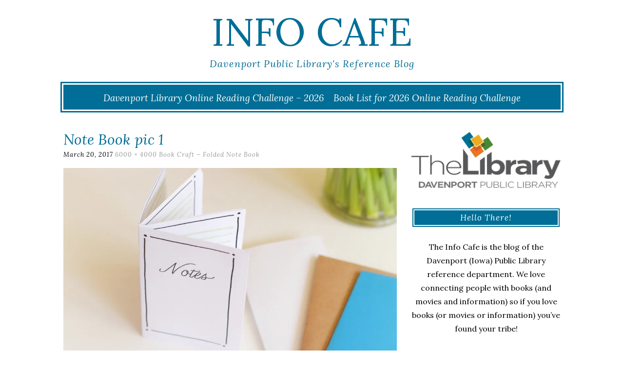

--- FILE ---
content_type: text/html; charset=UTF-8
request_url: https://blogs.davenportlibrary.com/reference/book-craft-folded-note-book/note-book-pic-1/
body_size: 13465
content:
<!DOCTYPE html>
<html lang="en-US">
<head>
	<meta charset="UTF-8">
	<meta name="viewport" content="width=device-width, initial-scale=1">
	<link rel="profile" href="http://gmpg.org/xfn/11">
	<link rel="pingback" href="https://blogs.davenportlibrary.com/reference/xmlrpc.php">
	<title>Note Book pic 1 &#8211; Info Cafe</title>
<meta name='robots' content='max-image-preview:large' />
<link rel='dns-prefetch' href='//stats.wp.com' />
<link rel='dns-prefetch' href='//fonts.googleapis.com' />
<link rel='dns-prefetch' href='//v0.wordpress.com' />
<link rel='preconnect' href='//c0.wp.com' />
<link rel='preconnect' href='//i0.wp.com' />
<link rel="alternate" type="application/rss+xml" title="Info Cafe &raquo; Feed" href="https://blogs.davenportlibrary.com/reference/feed/" />
<link rel="alternate" type="application/rss+xml" title="Info Cafe &raquo; Comments Feed" href="https://blogs.davenportlibrary.com/reference/comments/feed/" />
<link rel="alternate" type="application/rss+xml" title="Info Cafe &raquo; Note Book pic 1 Comments Feed" href="https://blogs.davenportlibrary.com/reference/book-craft-folded-note-book/note-book-pic-1/feed/" />
<link rel="alternate" title="oEmbed (JSON)" type="application/json+oembed" href="https://blogs.davenportlibrary.com/reference/wp-json/oembed/1.0/embed?url=https%3A%2F%2Fblogs.davenportlibrary.com%2Freference%2Fbook-craft-folded-note-book%2Fnote-book-pic-1%2F" />
<link rel="alternate" title="oEmbed (XML)" type="text/xml+oembed" href="https://blogs.davenportlibrary.com/reference/wp-json/oembed/1.0/embed?url=https%3A%2F%2Fblogs.davenportlibrary.com%2Freference%2Fbook-craft-folded-note-book%2Fnote-book-pic-1%2F&#038;format=xml" />
<style id='wp-img-auto-sizes-contain-inline-css' type='text/css'>
img:is([sizes=auto i],[sizes^="auto," i]){contain-intrinsic-size:3000px 1500px}
/*# sourceURL=wp-img-auto-sizes-contain-inline-css */
</style>
<style id='wp-emoji-styles-inline-css' type='text/css'>

	img.wp-smiley, img.emoji {
		display: inline !important;
		border: none !important;
		box-shadow: none !important;
		height: 1em !important;
		width: 1em !important;
		margin: 0 0.07em !important;
		vertical-align: -0.1em !important;
		background: none !important;
		padding: 0 !important;
	}
/*# sourceURL=wp-emoji-styles-inline-css */
</style>
<style id='wp-block-library-inline-css' type='text/css'>
:root{--wp-block-synced-color:#7a00df;--wp-block-synced-color--rgb:122,0,223;--wp-bound-block-color:var(--wp-block-synced-color);--wp-editor-canvas-background:#ddd;--wp-admin-theme-color:#007cba;--wp-admin-theme-color--rgb:0,124,186;--wp-admin-theme-color-darker-10:#006ba1;--wp-admin-theme-color-darker-10--rgb:0,107,160.5;--wp-admin-theme-color-darker-20:#005a87;--wp-admin-theme-color-darker-20--rgb:0,90,135;--wp-admin-border-width-focus:2px}@media (min-resolution:192dpi){:root{--wp-admin-border-width-focus:1.5px}}.wp-element-button{cursor:pointer}:root .has-very-light-gray-background-color{background-color:#eee}:root .has-very-dark-gray-background-color{background-color:#313131}:root .has-very-light-gray-color{color:#eee}:root .has-very-dark-gray-color{color:#313131}:root .has-vivid-green-cyan-to-vivid-cyan-blue-gradient-background{background:linear-gradient(135deg,#00d084,#0693e3)}:root .has-purple-crush-gradient-background{background:linear-gradient(135deg,#34e2e4,#4721fb 50%,#ab1dfe)}:root .has-hazy-dawn-gradient-background{background:linear-gradient(135deg,#faaca8,#dad0ec)}:root .has-subdued-olive-gradient-background{background:linear-gradient(135deg,#fafae1,#67a671)}:root .has-atomic-cream-gradient-background{background:linear-gradient(135deg,#fdd79a,#004a59)}:root .has-nightshade-gradient-background{background:linear-gradient(135deg,#330968,#31cdcf)}:root .has-midnight-gradient-background{background:linear-gradient(135deg,#020381,#2874fc)}:root{--wp--preset--font-size--normal:16px;--wp--preset--font-size--huge:42px}.has-regular-font-size{font-size:1em}.has-larger-font-size{font-size:2.625em}.has-normal-font-size{font-size:var(--wp--preset--font-size--normal)}.has-huge-font-size{font-size:var(--wp--preset--font-size--huge)}.has-text-align-center{text-align:center}.has-text-align-left{text-align:left}.has-text-align-right{text-align:right}.has-fit-text{white-space:nowrap!important}#end-resizable-editor-section{display:none}.aligncenter{clear:both}.items-justified-left{justify-content:flex-start}.items-justified-center{justify-content:center}.items-justified-right{justify-content:flex-end}.items-justified-space-between{justify-content:space-between}.screen-reader-text{border:0;clip-path:inset(50%);height:1px;margin:-1px;overflow:hidden;padding:0;position:absolute;width:1px;word-wrap:normal!important}.screen-reader-text:focus{background-color:#ddd;clip-path:none;color:#444;display:block;font-size:1em;height:auto;left:5px;line-height:normal;padding:15px 23px 14px;text-decoration:none;top:5px;width:auto;z-index:100000}html :where(.has-border-color){border-style:solid}html :where([style*=border-top-color]){border-top-style:solid}html :where([style*=border-right-color]){border-right-style:solid}html :where([style*=border-bottom-color]){border-bottom-style:solid}html :where([style*=border-left-color]){border-left-style:solid}html :where([style*=border-width]){border-style:solid}html :where([style*=border-top-width]){border-top-style:solid}html :where([style*=border-right-width]){border-right-style:solid}html :where([style*=border-bottom-width]){border-bottom-style:solid}html :where([style*=border-left-width]){border-left-style:solid}html :where(img[class*=wp-image-]){height:auto;max-width:100%}:where(figure){margin:0 0 1em}html :where(.is-position-sticky){--wp-admin--admin-bar--position-offset:var(--wp-admin--admin-bar--height,0px)}@media screen and (max-width:600px){html :where(.is-position-sticky){--wp-admin--admin-bar--position-offset:0px}}

/*# sourceURL=wp-block-library-inline-css */
</style><style id='global-styles-inline-css' type='text/css'>
:root{--wp--preset--aspect-ratio--square: 1;--wp--preset--aspect-ratio--4-3: 4/3;--wp--preset--aspect-ratio--3-4: 3/4;--wp--preset--aspect-ratio--3-2: 3/2;--wp--preset--aspect-ratio--2-3: 2/3;--wp--preset--aspect-ratio--16-9: 16/9;--wp--preset--aspect-ratio--9-16: 9/16;--wp--preset--color--black: #000000;--wp--preset--color--cyan-bluish-gray: #abb8c3;--wp--preset--color--white: #ffffff;--wp--preset--color--pale-pink: #f78da7;--wp--preset--color--vivid-red: #cf2e2e;--wp--preset--color--luminous-vivid-orange: #ff6900;--wp--preset--color--luminous-vivid-amber: #fcb900;--wp--preset--color--light-green-cyan: #7bdcb5;--wp--preset--color--vivid-green-cyan: #00d084;--wp--preset--color--pale-cyan-blue: #8ed1fc;--wp--preset--color--vivid-cyan-blue: #0693e3;--wp--preset--color--vivid-purple: #9b51e0;--wp--preset--gradient--vivid-cyan-blue-to-vivid-purple: linear-gradient(135deg,rgb(6,147,227) 0%,rgb(155,81,224) 100%);--wp--preset--gradient--light-green-cyan-to-vivid-green-cyan: linear-gradient(135deg,rgb(122,220,180) 0%,rgb(0,208,130) 100%);--wp--preset--gradient--luminous-vivid-amber-to-luminous-vivid-orange: linear-gradient(135deg,rgb(252,185,0) 0%,rgb(255,105,0) 100%);--wp--preset--gradient--luminous-vivid-orange-to-vivid-red: linear-gradient(135deg,rgb(255,105,0) 0%,rgb(207,46,46) 100%);--wp--preset--gradient--very-light-gray-to-cyan-bluish-gray: linear-gradient(135deg,rgb(238,238,238) 0%,rgb(169,184,195) 100%);--wp--preset--gradient--cool-to-warm-spectrum: linear-gradient(135deg,rgb(74,234,220) 0%,rgb(151,120,209) 20%,rgb(207,42,186) 40%,rgb(238,44,130) 60%,rgb(251,105,98) 80%,rgb(254,248,76) 100%);--wp--preset--gradient--blush-light-purple: linear-gradient(135deg,rgb(255,206,236) 0%,rgb(152,150,240) 100%);--wp--preset--gradient--blush-bordeaux: linear-gradient(135deg,rgb(254,205,165) 0%,rgb(254,45,45) 50%,rgb(107,0,62) 100%);--wp--preset--gradient--luminous-dusk: linear-gradient(135deg,rgb(255,203,112) 0%,rgb(199,81,192) 50%,rgb(65,88,208) 100%);--wp--preset--gradient--pale-ocean: linear-gradient(135deg,rgb(255,245,203) 0%,rgb(182,227,212) 50%,rgb(51,167,181) 100%);--wp--preset--gradient--electric-grass: linear-gradient(135deg,rgb(202,248,128) 0%,rgb(113,206,126) 100%);--wp--preset--gradient--midnight: linear-gradient(135deg,rgb(2,3,129) 0%,rgb(40,116,252) 100%);--wp--preset--font-size--small: 13px;--wp--preset--font-size--medium: 20px;--wp--preset--font-size--large: 36px;--wp--preset--font-size--x-large: 42px;--wp--preset--spacing--20: 0.44rem;--wp--preset--spacing--30: 0.67rem;--wp--preset--spacing--40: 1rem;--wp--preset--spacing--50: 1.5rem;--wp--preset--spacing--60: 2.25rem;--wp--preset--spacing--70: 3.38rem;--wp--preset--spacing--80: 5.06rem;--wp--preset--shadow--natural: 6px 6px 9px rgba(0, 0, 0, 0.2);--wp--preset--shadow--deep: 12px 12px 50px rgba(0, 0, 0, 0.4);--wp--preset--shadow--sharp: 6px 6px 0px rgba(0, 0, 0, 0.2);--wp--preset--shadow--outlined: 6px 6px 0px -3px rgb(255, 255, 255), 6px 6px rgb(0, 0, 0);--wp--preset--shadow--crisp: 6px 6px 0px rgb(0, 0, 0);}:where(.is-layout-flex){gap: 0.5em;}:where(.is-layout-grid){gap: 0.5em;}body .is-layout-flex{display: flex;}.is-layout-flex{flex-wrap: wrap;align-items: center;}.is-layout-flex > :is(*, div){margin: 0;}body .is-layout-grid{display: grid;}.is-layout-grid > :is(*, div){margin: 0;}:where(.wp-block-columns.is-layout-flex){gap: 2em;}:where(.wp-block-columns.is-layout-grid){gap: 2em;}:where(.wp-block-post-template.is-layout-flex){gap: 1.25em;}:where(.wp-block-post-template.is-layout-grid){gap: 1.25em;}.has-black-color{color: var(--wp--preset--color--black) !important;}.has-cyan-bluish-gray-color{color: var(--wp--preset--color--cyan-bluish-gray) !important;}.has-white-color{color: var(--wp--preset--color--white) !important;}.has-pale-pink-color{color: var(--wp--preset--color--pale-pink) !important;}.has-vivid-red-color{color: var(--wp--preset--color--vivid-red) !important;}.has-luminous-vivid-orange-color{color: var(--wp--preset--color--luminous-vivid-orange) !important;}.has-luminous-vivid-amber-color{color: var(--wp--preset--color--luminous-vivid-amber) !important;}.has-light-green-cyan-color{color: var(--wp--preset--color--light-green-cyan) !important;}.has-vivid-green-cyan-color{color: var(--wp--preset--color--vivid-green-cyan) !important;}.has-pale-cyan-blue-color{color: var(--wp--preset--color--pale-cyan-blue) !important;}.has-vivid-cyan-blue-color{color: var(--wp--preset--color--vivid-cyan-blue) !important;}.has-vivid-purple-color{color: var(--wp--preset--color--vivid-purple) !important;}.has-black-background-color{background-color: var(--wp--preset--color--black) !important;}.has-cyan-bluish-gray-background-color{background-color: var(--wp--preset--color--cyan-bluish-gray) !important;}.has-white-background-color{background-color: var(--wp--preset--color--white) !important;}.has-pale-pink-background-color{background-color: var(--wp--preset--color--pale-pink) !important;}.has-vivid-red-background-color{background-color: var(--wp--preset--color--vivid-red) !important;}.has-luminous-vivid-orange-background-color{background-color: var(--wp--preset--color--luminous-vivid-orange) !important;}.has-luminous-vivid-amber-background-color{background-color: var(--wp--preset--color--luminous-vivid-amber) !important;}.has-light-green-cyan-background-color{background-color: var(--wp--preset--color--light-green-cyan) !important;}.has-vivid-green-cyan-background-color{background-color: var(--wp--preset--color--vivid-green-cyan) !important;}.has-pale-cyan-blue-background-color{background-color: var(--wp--preset--color--pale-cyan-blue) !important;}.has-vivid-cyan-blue-background-color{background-color: var(--wp--preset--color--vivid-cyan-blue) !important;}.has-vivid-purple-background-color{background-color: var(--wp--preset--color--vivid-purple) !important;}.has-black-border-color{border-color: var(--wp--preset--color--black) !important;}.has-cyan-bluish-gray-border-color{border-color: var(--wp--preset--color--cyan-bluish-gray) !important;}.has-white-border-color{border-color: var(--wp--preset--color--white) !important;}.has-pale-pink-border-color{border-color: var(--wp--preset--color--pale-pink) !important;}.has-vivid-red-border-color{border-color: var(--wp--preset--color--vivid-red) !important;}.has-luminous-vivid-orange-border-color{border-color: var(--wp--preset--color--luminous-vivid-orange) !important;}.has-luminous-vivid-amber-border-color{border-color: var(--wp--preset--color--luminous-vivid-amber) !important;}.has-light-green-cyan-border-color{border-color: var(--wp--preset--color--light-green-cyan) !important;}.has-vivid-green-cyan-border-color{border-color: var(--wp--preset--color--vivid-green-cyan) !important;}.has-pale-cyan-blue-border-color{border-color: var(--wp--preset--color--pale-cyan-blue) !important;}.has-vivid-cyan-blue-border-color{border-color: var(--wp--preset--color--vivid-cyan-blue) !important;}.has-vivid-purple-border-color{border-color: var(--wp--preset--color--vivid-purple) !important;}.has-vivid-cyan-blue-to-vivid-purple-gradient-background{background: var(--wp--preset--gradient--vivid-cyan-blue-to-vivid-purple) !important;}.has-light-green-cyan-to-vivid-green-cyan-gradient-background{background: var(--wp--preset--gradient--light-green-cyan-to-vivid-green-cyan) !important;}.has-luminous-vivid-amber-to-luminous-vivid-orange-gradient-background{background: var(--wp--preset--gradient--luminous-vivid-amber-to-luminous-vivid-orange) !important;}.has-luminous-vivid-orange-to-vivid-red-gradient-background{background: var(--wp--preset--gradient--luminous-vivid-orange-to-vivid-red) !important;}.has-very-light-gray-to-cyan-bluish-gray-gradient-background{background: var(--wp--preset--gradient--very-light-gray-to-cyan-bluish-gray) !important;}.has-cool-to-warm-spectrum-gradient-background{background: var(--wp--preset--gradient--cool-to-warm-spectrum) !important;}.has-blush-light-purple-gradient-background{background: var(--wp--preset--gradient--blush-light-purple) !important;}.has-blush-bordeaux-gradient-background{background: var(--wp--preset--gradient--blush-bordeaux) !important;}.has-luminous-dusk-gradient-background{background: var(--wp--preset--gradient--luminous-dusk) !important;}.has-pale-ocean-gradient-background{background: var(--wp--preset--gradient--pale-ocean) !important;}.has-electric-grass-gradient-background{background: var(--wp--preset--gradient--electric-grass) !important;}.has-midnight-gradient-background{background: var(--wp--preset--gradient--midnight) !important;}.has-small-font-size{font-size: var(--wp--preset--font-size--small) !important;}.has-medium-font-size{font-size: var(--wp--preset--font-size--medium) !important;}.has-large-font-size{font-size: var(--wp--preset--font-size--large) !important;}.has-x-large-font-size{font-size: var(--wp--preset--font-size--x-large) !important;}
/*# sourceURL=global-styles-inline-css */
</style>

<style id='classic-theme-styles-inline-css' type='text/css'>
/*! This file is auto-generated */
.wp-block-button__link{color:#fff;background-color:#32373c;border-radius:9999px;box-shadow:none;text-decoration:none;padding:calc(.667em + 2px) calc(1.333em + 2px);font-size:1.125em}.wp-block-file__button{background:#32373c;color:#fff;text-decoration:none}
/*# sourceURL=/wp-includes/css/classic-themes.min.css */
</style>
<link rel='stylesheet' id='plyr-css-css' href='https://blogs.davenportlibrary.com/reference/wp-content/plugins/easy-video-player/lib/plyr.css?ver=6.9' type='text/css' media='all' />
<link rel='stylesheet' id='lycka-lite-style-css' href='https://blogs.davenportlibrary.com/reference/wp-content/themes/lycka-lite/style.css?ver=1.0.5' type='text/css' media='all' />
<link rel='stylesheet' id='lycka-lite-google-font-css' href='//fonts.googleapis.com/css?family=Lora%3A400%2C700%2C400italic%2C700italic%7CLato%3A400%2C400italic%2C700%2C700italic&#038;ver=6.9' type='text/css' media='all' />
<script type="text/javascript" src="https://c0.wp.com/c/6.9/wp-includes/js/jquery/jquery.min.js" id="jquery-core-js"></script>
<script type="text/javascript" src="https://c0.wp.com/c/6.9/wp-includes/js/jquery/jquery-migrate.min.js" id="jquery-migrate-js"></script>
<script type="text/javascript" id="plyr-js-js-extra">
/* <![CDATA[ */
var easy_video_player = {"plyr_iconUrl":"https://blogs.davenportlibrary.com/reference/wp-content/plugins/easy-video-player/lib/plyr.svg","plyr_blankVideo":"https://blogs.davenportlibrary.com/reference/wp-content/plugins/easy-video-player/lib/blank.mp4"};
//# sourceURL=plyr-js-js-extra
/* ]]> */
</script>
<script type="text/javascript" src="https://blogs.davenportlibrary.com/reference/wp-content/plugins/easy-video-player/lib/plyr.js?ver=6.9" id="plyr-js-js"></script>
<link rel="https://api.w.org/" href="https://blogs.davenportlibrary.com/reference/wp-json/" /><link rel="alternate" title="JSON" type="application/json" href="https://blogs.davenportlibrary.com/reference/wp-json/wp/v2/media/30551" /><link rel="EditURI" type="application/rsd+xml" title="RSD" href="https://blogs.davenportlibrary.com/reference/xmlrpc.php?rsd" />
<meta name="generator" content="WordPress 6.9" />
<link rel="canonical" href="https://blogs.davenportlibrary.com/reference/book-craft-folded-note-book/note-book-pic-1/" />
<link rel='shortlink' href='https://wp.me/ad0CXx-7WL' />

<!-- Bad Behavior 2.2.24 run time: 68.800 ms -->
	<style>img#wpstats{display:none}</style>
		<style data-context="foundation-flickity-css">/*! Flickity v2.0.2
http://flickity.metafizzy.co
---------------------------------------------- */.flickity-enabled{position:relative}.flickity-enabled:focus{outline:0}.flickity-viewport{overflow:hidden;position:relative;height:100%}.flickity-slider{position:absolute;width:100%;height:100%}.flickity-enabled.is-draggable{-webkit-tap-highlight-color:transparent;tap-highlight-color:transparent;-webkit-user-select:none;-moz-user-select:none;-ms-user-select:none;user-select:none}.flickity-enabled.is-draggable .flickity-viewport{cursor:move;cursor:-webkit-grab;cursor:grab}.flickity-enabled.is-draggable .flickity-viewport.is-pointer-down{cursor:-webkit-grabbing;cursor:grabbing}.flickity-prev-next-button{position:absolute;top:50%;width:44px;height:44px;border:none;border-radius:50%;background:#fff;background:hsla(0,0%,100%,.75);cursor:pointer;-webkit-transform:translateY(-50%);transform:translateY(-50%)}.flickity-prev-next-button:hover{background:#fff}.flickity-prev-next-button:focus{outline:0;box-shadow:0 0 0 5px #09f}.flickity-prev-next-button:active{opacity:.6}.flickity-prev-next-button.previous{left:10px}.flickity-prev-next-button.next{right:10px}.flickity-rtl .flickity-prev-next-button.previous{left:auto;right:10px}.flickity-rtl .flickity-prev-next-button.next{right:auto;left:10px}.flickity-prev-next-button:disabled{opacity:.3;cursor:auto}.flickity-prev-next-button svg{position:absolute;left:20%;top:20%;width:60%;height:60%}.flickity-prev-next-button .arrow{fill:#333}.flickity-page-dots{position:absolute;width:100%;bottom:-25px;padding:0;margin:0;list-style:none;text-align:center;line-height:1}.flickity-rtl .flickity-page-dots{direction:rtl}.flickity-page-dots .dot{display:inline-block;width:10px;height:10px;margin:0 8px;background:#333;border-radius:50%;opacity:.25;cursor:pointer}.flickity-page-dots .dot.is-selected{opacity:1}</style><style data-context="foundation-slideout-css">.slideout-menu{position:fixed;left:0;top:0;bottom:0;right:auto;z-index:0;width:256px;overflow-y:auto;-webkit-overflow-scrolling:touch;display:none}.slideout-menu.pushit-right{left:auto;right:0}.slideout-panel{position:relative;z-index:1;will-change:transform}.slideout-open,.slideout-open .slideout-panel,.slideout-open body{overflow:hidden}.slideout-open .slideout-menu{display:block}.pushit{display:none}</style>
<style id="lycka-lite-style-settings">
		
		
			.site-title a {
			color: #006e96 !important;
		}
		
			.site-description {
			color: #006e96;
		}
	
			a,
		a:visited {
			color: #006e96;
		}
				
			a:hover,
		a:focus,
		a:active {
			color: #75c1d8 !important;
		}
	
			.entry-title,
		.entry-title a {
			color: #006e96 !important;
		}
	
			.entry-title a:hover {
			color: #75c1d8 !important;
		}
	
		
</style>
	

<!-- Jetpack Open Graph Tags -->
<meta property="og:type" content="article" />
<meta property="og:title" content="Note Book pic 1" />
<meta property="og:url" content="https://blogs.davenportlibrary.com/reference/book-craft-folded-note-book/note-book-pic-1/" />
<meta property="og:description" content="Visit the post for more." />
<meta property="article:published_time" content="2017-03-20T14:34:24+00:00" />
<meta property="article:modified_time" content="2017-03-20T14:34:24+00:00" />
<meta property="og:site_name" content="Info Cafe" />
<meta property="og:image" content="https://blogs.davenportlibrary.com/reference/wp-content/uploads/2017/03/Note-Book-pic-1.jpg" />
<meta property="og:image:alt" content="" />
<meta property="og:locale" content="en_US" />
<meta name="twitter:text:title" content="Note Book pic 1" />
<meta name="twitter:image" content="https://i0.wp.com/blogs.davenportlibrary.com/reference/wp-content/uploads/2017/03/Note-Book-pic-1.jpg?fit=1200%2C800&#038;ssl=1&#038;w=640" />
<meta name="twitter:card" content="summary_large_image" />
<meta name="twitter:description" content="Visit the post for more." />

<!-- End Jetpack Open Graph Tags -->
<link rel="icon" href="https://i0.wp.com/blogs.davenportlibrary.com/reference/wp-content/uploads/2017/06/cropped-Capture.png?fit=32%2C32&#038;ssl=1" sizes="32x32" />
<link rel="icon" href="https://i0.wp.com/blogs.davenportlibrary.com/reference/wp-content/uploads/2017/06/cropped-Capture.png?fit=192%2C192&#038;ssl=1" sizes="192x192" />
<link rel="apple-touch-icon" href="https://i0.wp.com/blogs.davenportlibrary.com/reference/wp-content/uploads/2017/06/cropped-Capture.png?fit=180%2C180&#038;ssl=1" />
<meta name="msapplication-TileImage" content="https://i0.wp.com/blogs.davenportlibrary.com/reference/wp-content/uploads/2017/06/cropped-Capture.png?fit=270%2C270&#038;ssl=1" />
<style>.ios7.web-app-mode.has-fixed header{ background-color: rgba(45,53,63,.88);}</style>		<style type="text/css" id="wp-custom-css">
			/*
You can add your own CSS here.

Click the help icon above to learn more.
*/

.wpcf7 textarea {
	border: 1px solid #006E96;
}

.social {
	background-color: #006E96;
}

.widget-title {
	background-color: #006E96;
}

.pagination a {
	background: #006E96;
}

.main-navigation ul ul { /* Drop Down Menu */
	background-color: #006e96;

}

#site-navigation {
	background-color: #006E96;
}

.site-title a {
	color: #006E96;
}

.wpcf7 input[type="submit"] {
	background: #006E96;

}

.pagination a:hover, .pagination .current {
    padding: 7px 10px;
    margin-right: 5px;
    background: #006E96;
    color: white;
}


/*media all*/
.entry-footer a {
    text-decoration: none;
    color: #006E96;
}

/*media all*/
body, button, input, select, textarea {
    color: #000000;
    font-family: "Lora", serif;
    font-weight: 400;
    font-size: 16px;
    line-height: 1.8;
    word-wrap: break-word;
    -webkit-hyphens: auto;
    -moz-hyphens: auto;
    -ms-hyphens: auto;
    hyphens: auto;
}


		</style>
		<style id="kirki-inline-styles"></style></head>

<body class="attachment wp-singular attachment-template-default single single-attachment postid-30551 attachmentid-30551 attachment-jpeg wp-theme-lycka-lite group-blog">

<div id="page" class="hfeed site">

	<div class="container">

		<header id="masthead" class="site-header" role="banner">
			
			<div class="site-branding">
								<h1 class="site-title"><a href="https://blogs.davenportlibrary.com/reference/" rel="home">Info Cafe</a></h1>
				<h2 class="site-description">Davenport Public Library&#039;s Reference Blog</h2>
			</div>
			
			<nav id="site-navigation" class="main-navigation" role="navigation">
				<button class="menu-toggle">Menu</button>
				<a class="skip-link screen-reader-text" href="#content">Skip to content</a>

				<div class="menu-announcement-container"><ul id="menu-announcement" class="menu"><li id="menu-item-60490" class="menu-item menu-item-type-post_type menu-item-object-page menu-item-60490"><a href="https://blogs.davenportlibrary.com/reference/davenport-library-online-reading-challenge-2026/">Davenport Library Online Reading Challenge – 2026</a></li>
<li id="menu-item-60489" class="menu-item menu-item-type-post_type menu-item-object-page menu-item-60489"><a href="https://blogs.davenportlibrary.com/reference/book-list-for-2026-online-reading-challenge/">Book List for 2026 Online Reading Challenge</a></li>
</ul></div>			</nav><!-- #site-navigation -->

		</header><!-- #masthead -->

		<div id="content" class="site-content">

	<div id="primary" class="content-area image-attachment column three-fourths">
		<main id="main" class="site-main" role="main">

			
				<article id="post-30551" class="post-30551 attachment type-attachment status-inherit hentry">
					<header class="entry-header">
						<h1 class="entry-title">Note Book pic 1</h1>
						<div class="entry-meta">
							<span class="entry-date"><time class="entry-date" datetime="2017-03-20T09:34:24-05:00">March 20, 2017</time></span>

							<span class="full-size-link"><a href="https://blogs.davenportlibrary.com/reference/wp-content/uploads/2017/03/Note-Book-pic-1.jpg">6000 &times; 4000</a></span>

							<span class="parent-post-link"><a href="https://blogs.davenportlibrary.com/reference/book-craft-folded-note-book/" rel="gallery">Book Craft &#8211; Folded Note Book</a></span>
													</div><!-- .entry-meta -->
					</header><!-- .entry-header -->

					<div class="entry-content">
						<div class="entry-attachment">
							<div class="attachment">
								<a href="https://blogs.davenportlibrary.com/reference/book-craft-folded-note-book/note-book-pic-1/" rel="attachment"><img width="810" height="540" src="https://i0.wp.com/blogs.davenportlibrary.com/reference/wp-content/uploads/2017/03/Note-Book-pic-1.jpg?fit=810%2C540&amp;ssl=1" class="attachment-810x810 size-810x810" alt="" decoding="async" fetchpriority="high" srcset="https://i0.wp.com/blogs.davenportlibrary.com/reference/wp-content/uploads/2017/03/Note-Book-pic-1.jpg?w=6000&amp;ssl=1 6000w, https://i0.wp.com/blogs.davenportlibrary.com/reference/wp-content/uploads/2017/03/Note-Book-pic-1.jpg?resize=632%2C421&amp;ssl=1 632w, https://i0.wp.com/blogs.davenportlibrary.com/reference/wp-content/uploads/2017/03/Note-Book-pic-1.jpg?resize=768%2C512&amp;ssl=1 768w, https://i0.wp.com/blogs.davenportlibrary.com/reference/wp-content/uploads/2017/03/Note-Book-pic-1.jpg?resize=1020%2C680&amp;ssl=1 1020w, https://i0.wp.com/blogs.davenportlibrary.com/reference/wp-content/uploads/2017/03/Note-Book-pic-1.jpg?resize=500%2C333&amp;ssl=1 500w, https://i0.wp.com/blogs.davenportlibrary.com/reference/wp-content/uploads/2017/03/Note-Book-pic-1.jpg?w=2100&amp;ssl=1 2100w, https://i0.wp.com/blogs.davenportlibrary.com/reference/wp-content/uploads/2017/03/Note-Book-pic-1.jpg?w=3150&amp;ssl=1 3150w" sizes="(max-width: 810px) 100vw, 810px" /></a>							</div><!-- .attachment -->

													</div><!-- .entry-attachment -->

											</div><!-- .entry-content -->
				</article><!-- #post-## -->

				<nav id="image-navigation" class="navigation image-navigation">
					<div class="nav-links">
										<a href='https://blogs.davenportlibrary.com/reference/book-craft-folded-note-book/note-book-pic-2/'><div class="next-image">Next Image</div></a>					</div><!-- .nav-links -->
				</nav><!-- #image-navigation -->

				
<div id="comments" class="comments-area">

	
	
		<div id="respond" class="comment-respond">
		<h3 id="reply-title" class="comment-reply-title">Leave a Reply</h3><form action="https://blogs.davenportlibrary.com/reference/wp-comments-post.php" method="post" id="commentform" class="comment-form"><p class="comment-notes"><span id="email-notes">Your email address will not be published.</span> <span class="required-field-message">Required fields are marked <span class="required">*</span></span></p><p class="comment-form-comment"><label for="comment">Comment <span class="required">*</span></label> <textarea id="comment" name="comment" cols="45" rows="8" maxlength="65525" required></textarea></p><p class="comment-form-author"><label for="author">Name <span class="required">*</span></label> <input id="author" name="author" type="text" value="" size="30" maxlength="245" autocomplete="name" required /></p>
<p class="comment-form-email"><label for="email">Email <span class="required">*</span></label> <input id="email" name="email" type="email" value="" size="30" maxlength="100" aria-describedby="email-notes" autocomplete="email" required /></p>
<p class="comment-form-url"><label for="url">Website</label> <input id="url" name="url" type="url" value="" size="30" maxlength="200" autocomplete="url" /></p>
<p class="form-submit"><input name="submit" type="submit" id="submit" class="submit" value="Post Comment" /> <input type='hidden' name='comment_post_ID' value='30551' id='comment_post_ID' />
<input type='hidden' name='comment_parent' id='comment_parent' value='0' />
</p><p style="display: none;"><input type="hidden" id="akismet_comment_nonce" name="akismet_comment_nonce" value="f5aff88c51" /></p><p style="display: none !important;" class="akismet-fields-container" data-prefix="ak_"><label>&#916;<textarea name="ak_hp_textarea" cols="45" rows="8" maxlength="100"></textarea></label><input type="hidden" id="ak_js_1" name="ak_js" value="90"/><script>document.getElementById( "ak_js_1" ).setAttribute( "value", ( new Date() ).getTime() );</script></p></form>	</div><!-- #respond -->
	
</div><!-- #comments -->

			
		</main><!-- #main -->
	</div><!-- #primary -->


	
	<div id="secondary" class="column fourth">
					<div id="sidebar-1" class="widget-area" role="complementary">
				<aside id="media_image-4" class="widget widget_media_image"><img width="1304" height="488" src="https://i0.wp.com/blogs.davenportlibrary.com/reference/wp-content/uploads/2017/03/TheLibrary_FullColor-logo.jpg?fit=1304%2C488&amp;ssl=1" class="image wp-image-30483 aligncenter attachment-full size-full" alt="" style="max-width: 100%; height: auto;" decoding="async" loading="lazy" srcset="https://i0.wp.com/blogs.davenportlibrary.com/reference/wp-content/uploads/2017/03/TheLibrary_FullColor-logo.jpg?w=1304&amp;ssl=1 1304w, https://i0.wp.com/blogs.davenportlibrary.com/reference/wp-content/uploads/2017/03/TheLibrary_FullColor-logo.jpg?resize=632%2C237&amp;ssl=1 632w, https://i0.wp.com/blogs.davenportlibrary.com/reference/wp-content/uploads/2017/03/TheLibrary_FullColor-logo.jpg?resize=768%2C287&amp;ssl=1 768w, https://i0.wp.com/blogs.davenportlibrary.com/reference/wp-content/uploads/2017/03/TheLibrary_FullColor-logo.jpg?resize=1020%2C382&amp;ssl=1 1020w, https://i0.wp.com/blogs.davenportlibrary.com/reference/wp-content/uploads/2017/03/TheLibrary_FullColor-logo.jpg?resize=500%2C187&amp;ssl=1 500w" sizes="auto, (max-width: 1304px) 100vw, 1304px" /></aside><aside id="text-10" class="widget widget_text"><h4 class="widget-title">Hello There!</h4>			<div class="textwidget"><p>The Info Cafe is the blog of the Davenport (Iowa) Public Library reference department. We love connecting people with books (and movies and information) so if you love books (or movies or information) you&#8217;ve found your tribe!</p>
<p>You can also sign up for our newsletter by clicking <a href="https://www.davenportlibrary.com/programs-events/newsletters">here</a>.</p>
</div>
		</aside><aside id="search-2" class="widget widget_search"><h4 class="widget-title">Search</h4><form role="search" method="get" class="search-form" action="https://blogs.davenportlibrary.com/reference/">
				<label>
					<span class="screen-reader-text">Search for:</span>
					<input type="search" class="search-field" placeholder="Search &hellip;" value="" name="s" />
				</label>
				<input type="submit" class="search-submit" value="Search" />
			</form></aside><aside id="media_image-7" class="widget widget_media_image"><h4 class="widget-title">The 2026 Online Reading Challenge is Here!</h4><a href="https://blogs.davenportlibrary.com/reference/davenport-library-online-reading-challenge-2026/"><img width="920" height="351" src="https://i0.wp.com/blogs.davenportlibrary.com/reference/wp-content/uploads/2025/12/Overview-1.png?fit=920%2C351&amp;ssl=1" class="image wp-image-60429  attachment-full size-full" alt="" style="max-width: 100%; height: auto;" title="The 2020 Online Reading Challenge is Here!" decoding="async" loading="lazy" srcset="https://i0.wp.com/blogs.davenportlibrary.com/reference/wp-content/uploads/2025/12/Overview-1.png?w=920&amp;ssl=1 920w, https://i0.wp.com/blogs.davenportlibrary.com/reference/wp-content/uploads/2025/12/Overview-1.png?resize=632%2C241&amp;ssl=1 632w, https://i0.wp.com/blogs.davenportlibrary.com/reference/wp-content/uploads/2025/12/Overview-1.png?resize=768%2C293&amp;ssl=1 768w" sizes="auto, (max-width: 920px) 100vw, 920px" /></a></aside><aside id="calendar-2" class="widget widget_calendar"><div id="calendar_wrap" class="calendar_wrap"><table id="wp-calendar" class="wp-calendar-table">
	<caption>January 2026</caption>
	<thead>
	<tr>
		<th scope="col" aria-label="Sunday">S</th>
		<th scope="col" aria-label="Monday">M</th>
		<th scope="col" aria-label="Tuesday">T</th>
		<th scope="col" aria-label="Wednesday">W</th>
		<th scope="col" aria-label="Thursday">T</th>
		<th scope="col" aria-label="Friday">F</th>
		<th scope="col" aria-label="Saturday">S</th>
	</tr>
	</thead>
	<tbody>
	<tr>
		<td colspan="4" class="pad">&nbsp;</td><td><a href="https://blogs.davenportlibrary.com/reference/2026/01/01/" aria-label="Posts published on January 1, 2026">1</a></td><td><a href="https://blogs.davenportlibrary.com/reference/2026/01/02/" aria-label="Posts published on January 2, 2026">2</a></td><td>3</td>
	</tr>
	<tr>
		<td>4</td><td><a href="https://blogs.davenportlibrary.com/reference/2026/01/05/" aria-label="Posts published on January 5, 2026">5</a></td><td><a href="https://blogs.davenportlibrary.com/reference/2026/01/06/" aria-label="Posts published on January 6, 2026">6</a></td><td><a href="https://blogs.davenportlibrary.com/reference/2026/01/07/" aria-label="Posts published on January 7, 2026">7</a></td><td><a href="https://blogs.davenportlibrary.com/reference/2026/01/08/" aria-label="Posts published on January 8, 2026">8</a></td><td><a href="https://blogs.davenportlibrary.com/reference/2026/01/09/" aria-label="Posts published on January 9, 2026">9</a></td><td>10</td>
	</tr>
	<tr>
		<td>11</td><td><a href="https://blogs.davenportlibrary.com/reference/2026/01/12/" aria-label="Posts published on January 12, 2026">12</a></td><td><a href="https://blogs.davenportlibrary.com/reference/2026/01/13/" aria-label="Posts published on January 13, 2026">13</a></td><td><a href="https://blogs.davenportlibrary.com/reference/2026/01/14/" aria-label="Posts published on January 14, 2026">14</a></td><td><a href="https://blogs.davenportlibrary.com/reference/2026/01/15/" aria-label="Posts published on January 15, 2026">15</a></td><td><a href="https://blogs.davenportlibrary.com/reference/2026/01/16/" aria-label="Posts published on January 16, 2026">16</a></td><td>17</td>
	</tr>
	<tr>
		<td>18</td><td><a href="https://blogs.davenportlibrary.com/reference/2026/01/19/" aria-label="Posts published on January 19, 2026">19</a></td><td><a href="https://blogs.davenportlibrary.com/reference/2026/01/20/" aria-label="Posts published on January 20, 2026">20</a></td><td><a href="https://blogs.davenportlibrary.com/reference/2026/01/21/" aria-label="Posts published on January 21, 2026">21</a></td><td><a href="https://blogs.davenportlibrary.com/reference/2026/01/22/" aria-label="Posts published on January 22, 2026">22</a></td><td><a href="https://blogs.davenportlibrary.com/reference/2026/01/23/" aria-label="Posts published on January 23, 2026">23</a></td><td>24</td>
	</tr>
	<tr>
		<td>25</td><td><a href="https://blogs.davenportlibrary.com/reference/2026/01/26/" aria-label="Posts published on January 26, 2026">26</a></td><td><a href="https://blogs.davenportlibrary.com/reference/2026/01/27/" aria-label="Posts published on January 27, 2026">27</a></td><td id="today"><a href="https://blogs.davenportlibrary.com/reference/2026/01/28/" aria-label="Posts published on January 28, 2026">28</a></td><td>29</td><td>30</td><td>31</td>
	</tr>
	</tbody>
	</table><nav aria-label="Previous and next months" class="wp-calendar-nav">
		<span class="wp-calendar-nav-prev"><a href="https://blogs.davenportlibrary.com/reference/2025/12/">&laquo; Dec</a></span>
		<span class="pad">&nbsp;</span>
		<span class="wp-calendar-nav-next">&nbsp;</span>
	</nav></div></aside><aside id="categories-1" class="widget widget_categories"><h4 class="widget-title">Categories</h4><form action="https://blogs.davenportlibrary.com/reference" method="get"><label class="screen-reader-text" for="cat">Categories</label><select  name='cat' id='cat' class='postform'>
	<option value='-1'>Select Category</option>
	<option class="level-0" value="361">Audio Books</option>
	<option class="level-0" value="9934">Bestsellers Club</option>
	<option class="level-0" value="4057">Book Crafts</option>
	<option class="level-0" value="10">Books</option>
	<option class="level-0" value="364">Consumer News</option>
	<option class="level-0" value="9">Databases</option>
	<option class="level-0" value="5249">Digital Content</option>
	<option class="level-0" value="12">DVDs</option>
	<option class="level-0" value="7">Library classes</option>
	<option class="level-0" value="15">Library displays</option>
	<option class="level-0" value="14">Library news</option>
	<option class="level-0" value="16">Magazines</option>
	<option class="level-0" value="11">Music</option>
	<option class="level-0" value="13">News you can use</option>
	<option class="level-0" value="3371">Online Reading Challenge</option>
	<option class="level-0" value="4167">Photo Essay</option>
	<option class="level-0" value="101">Podcasts</option>
	<option class="level-0" value="5">Read-a-likes</option>
	<option class="level-0" value="1">Reference</option>
	<option class="level-0" value="7651">Simply Held</option>
	<option class="level-0" value="7650">Social Work</option>
	<option class="level-0" value="8">Staff Picks</option>
	<option class="level-0" value="5991">Straight Off the Shelf</option>
	<option class="level-0" value="17">Technology</option>
	<option class="level-0" value="4827">Travel Talk</option>
	<option class="level-0" value="4504">Underground Books</option>
	<option class="level-0" value="2835">Video Games</option>
	<option class="level-0" value="6">Websites</option>
</select>
</form><script type="text/javascript">
/* <![CDATA[ */

( ( dropdownId ) => {
	const dropdown = document.getElementById( dropdownId );
	function onSelectChange() {
		setTimeout( () => {
			if ( 'escape' === dropdown.dataset.lastkey ) {
				return;
			}
			if ( dropdown.value && parseInt( dropdown.value ) > 0 && dropdown instanceof HTMLSelectElement ) {
				dropdown.parentElement.submit();
			}
		}, 250 );
	}
	function onKeyUp( event ) {
		if ( 'Escape' === event.key ) {
			dropdown.dataset.lastkey = 'escape';
		} else {
			delete dropdown.dataset.lastkey;
		}
	}
	function onClick() {
		delete dropdown.dataset.lastkey;
	}
	dropdown.addEventListener( 'keyup', onKeyUp );
	dropdown.addEventListener( 'click', onClick );
	dropdown.addEventListener( 'change', onSelectChange );
})( "cat" );

//# sourceURL=WP_Widget_Categories%3A%3Awidget
/* ]]> */
</script>
</aside><aside id="archives-2" class="widget widget_archive"><h4 class="widget-title">Archives</h4>		<label class="screen-reader-text" for="archives-dropdown-2">Archives</label>
		<select id="archives-dropdown-2" name="archive-dropdown">
			
			<option value="">Select Month</option>
				<option value='https://blogs.davenportlibrary.com/reference/2026/01/'> January 2026 </option>
	<option value='https://blogs.davenportlibrary.com/reference/2025/12/'> December 2025 </option>
	<option value='https://blogs.davenportlibrary.com/reference/2025/11/'> November 2025 </option>
	<option value='https://blogs.davenportlibrary.com/reference/2025/10/'> October 2025 </option>
	<option value='https://blogs.davenportlibrary.com/reference/2025/09/'> September 2025 </option>
	<option value='https://blogs.davenportlibrary.com/reference/2025/08/'> August 2025 </option>
	<option value='https://blogs.davenportlibrary.com/reference/2025/07/'> July 2025 </option>
	<option value='https://blogs.davenportlibrary.com/reference/2025/06/'> June 2025 </option>
	<option value='https://blogs.davenportlibrary.com/reference/2025/05/'> May 2025 </option>
	<option value='https://blogs.davenportlibrary.com/reference/2025/04/'> April 2025 </option>
	<option value='https://blogs.davenportlibrary.com/reference/2025/03/'> March 2025 </option>
	<option value='https://blogs.davenportlibrary.com/reference/2025/02/'> February 2025 </option>
	<option value='https://blogs.davenportlibrary.com/reference/2025/01/'> January 2025 </option>
	<option value='https://blogs.davenportlibrary.com/reference/2024/12/'> December 2024 </option>
	<option value='https://blogs.davenportlibrary.com/reference/2024/11/'> November 2024 </option>
	<option value='https://blogs.davenportlibrary.com/reference/2024/10/'> October 2024 </option>
	<option value='https://blogs.davenportlibrary.com/reference/2024/09/'> September 2024 </option>
	<option value='https://blogs.davenportlibrary.com/reference/2024/08/'> August 2024 </option>
	<option value='https://blogs.davenportlibrary.com/reference/2024/07/'> July 2024 </option>
	<option value='https://blogs.davenportlibrary.com/reference/2024/06/'> June 2024 </option>
	<option value='https://blogs.davenportlibrary.com/reference/2024/05/'> May 2024 </option>
	<option value='https://blogs.davenportlibrary.com/reference/2024/04/'> April 2024 </option>
	<option value='https://blogs.davenportlibrary.com/reference/2024/03/'> March 2024 </option>
	<option value='https://blogs.davenportlibrary.com/reference/2024/02/'> February 2024 </option>
	<option value='https://blogs.davenportlibrary.com/reference/2024/01/'> January 2024 </option>
	<option value='https://blogs.davenportlibrary.com/reference/2023/12/'> December 2023 </option>
	<option value='https://blogs.davenportlibrary.com/reference/2023/11/'> November 2023 </option>
	<option value='https://blogs.davenportlibrary.com/reference/2023/10/'> October 2023 </option>
	<option value='https://blogs.davenportlibrary.com/reference/2023/09/'> September 2023 </option>
	<option value='https://blogs.davenportlibrary.com/reference/2023/08/'> August 2023 </option>
	<option value='https://blogs.davenportlibrary.com/reference/2023/07/'> July 2023 </option>
	<option value='https://blogs.davenportlibrary.com/reference/2023/06/'> June 2023 </option>
	<option value='https://blogs.davenportlibrary.com/reference/2023/05/'> May 2023 </option>
	<option value='https://blogs.davenportlibrary.com/reference/2023/04/'> April 2023 </option>
	<option value='https://blogs.davenportlibrary.com/reference/2023/03/'> March 2023 </option>
	<option value='https://blogs.davenportlibrary.com/reference/2023/02/'> February 2023 </option>
	<option value='https://blogs.davenportlibrary.com/reference/2023/01/'> January 2023 </option>
	<option value='https://blogs.davenportlibrary.com/reference/2022/12/'> December 2022 </option>
	<option value='https://blogs.davenportlibrary.com/reference/2022/11/'> November 2022 </option>
	<option value='https://blogs.davenportlibrary.com/reference/2022/10/'> October 2022 </option>
	<option value='https://blogs.davenportlibrary.com/reference/2022/09/'> September 2022 </option>
	<option value='https://blogs.davenportlibrary.com/reference/2022/08/'> August 2022 </option>
	<option value='https://blogs.davenportlibrary.com/reference/2022/07/'> July 2022 </option>
	<option value='https://blogs.davenportlibrary.com/reference/2022/06/'> June 2022 </option>
	<option value='https://blogs.davenportlibrary.com/reference/2022/05/'> May 2022 </option>
	<option value='https://blogs.davenportlibrary.com/reference/2022/04/'> April 2022 </option>
	<option value='https://blogs.davenportlibrary.com/reference/2022/03/'> March 2022 </option>
	<option value='https://blogs.davenportlibrary.com/reference/2022/02/'> February 2022 </option>
	<option value='https://blogs.davenportlibrary.com/reference/2022/01/'> January 2022 </option>
	<option value='https://blogs.davenportlibrary.com/reference/2021/12/'> December 2021 </option>
	<option value='https://blogs.davenportlibrary.com/reference/2021/11/'> November 2021 </option>
	<option value='https://blogs.davenportlibrary.com/reference/2021/10/'> October 2021 </option>
	<option value='https://blogs.davenportlibrary.com/reference/2021/09/'> September 2021 </option>
	<option value='https://blogs.davenportlibrary.com/reference/2021/08/'> August 2021 </option>
	<option value='https://blogs.davenportlibrary.com/reference/2021/07/'> July 2021 </option>
	<option value='https://blogs.davenportlibrary.com/reference/2021/06/'> June 2021 </option>
	<option value='https://blogs.davenportlibrary.com/reference/2021/05/'> May 2021 </option>
	<option value='https://blogs.davenportlibrary.com/reference/2021/04/'> April 2021 </option>
	<option value='https://blogs.davenportlibrary.com/reference/2021/03/'> March 2021 </option>
	<option value='https://blogs.davenportlibrary.com/reference/2021/02/'> February 2021 </option>
	<option value='https://blogs.davenportlibrary.com/reference/2021/01/'> January 2021 </option>
	<option value='https://blogs.davenportlibrary.com/reference/2020/12/'> December 2020 </option>
	<option value='https://blogs.davenportlibrary.com/reference/2020/11/'> November 2020 </option>
	<option value='https://blogs.davenportlibrary.com/reference/2020/10/'> October 2020 </option>
	<option value='https://blogs.davenportlibrary.com/reference/2020/09/'> September 2020 </option>
	<option value='https://blogs.davenportlibrary.com/reference/2020/08/'> August 2020 </option>
	<option value='https://blogs.davenportlibrary.com/reference/2020/07/'> July 2020 </option>
	<option value='https://blogs.davenportlibrary.com/reference/2020/06/'> June 2020 </option>
	<option value='https://blogs.davenportlibrary.com/reference/2020/05/'> May 2020 </option>
	<option value='https://blogs.davenportlibrary.com/reference/2020/04/'> April 2020 </option>
	<option value='https://blogs.davenportlibrary.com/reference/2020/03/'> March 2020 </option>
	<option value='https://blogs.davenportlibrary.com/reference/2020/02/'> February 2020 </option>
	<option value='https://blogs.davenportlibrary.com/reference/2020/01/'> January 2020 </option>
	<option value='https://blogs.davenportlibrary.com/reference/2019/12/'> December 2019 </option>
	<option value='https://blogs.davenportlibrary.com/reference/2019/11/'> November 2019 </option>
	<option value='https://blogs.davenportlibrary.com/reference/2019/10/'> October 2019 </option>
	<option value='https://blogs.davenportlibrary.com/reference/2019/09/'> September 2019 </option>
	<option value='https://blogs.davenportlibrary.com/reference/2019/08/'> August 2019 </option>
	<option value='https://blogs.davenportlibrary.com/reference/2019/07/'> July 2019 </option>
	<option value='https://blogs.davenportlibrary.com/reference/2019/06/'> June 2019 </option>
	<option value='https://blogs.davenportlibrary.com/reference/2019/05/'> May 2019 </option>
	<option value='https://blogs.davenportlibrary.com/reference/2019/04/'> April 2019 </option>
	<option value='https://blogs.davenportlibrary.com/reference/2019/03/'> March 2019 </option>
	<option value='https://blogs.davenportlibrary.com/reference/2019/02/'> February 2019 </option>
	<option value='https://blogs.davenportlibrary.com/reference/2019/01/'> January 2019 </option>
	<option value='https://blogs.davenportlibrary.com/reference/2018/12/'> December 2018 </option>
	<option value='https://blogs.davenportlibrary.com/reference/2018/11/'> November 2018 </option>
	<option value='https://blogs.davenportlibrary.com/reference/2018/10/'> October 2018 </option>
	<option value='https://blogs.davenportlibrary.com/reference/2018/09/'> September 2018 </option>
	<option value='https://blogs.davenportlibrary.com/reference/2018/08/'> August 2018 </option>
	<option value='https://blogs.davenportlibrary.com/reference/2018/07/'> July 2018 </option>
	<option value='https://blogs.davenportlibrary.com/reference/2018/06/'> June 2018 </option>
	<option value='https://blogs.davenportlibrary.com/reference/2018/05/'> May 2018 </option>
	<option value='https://blogs.davenportlibrary.com/reference/2018/04/'> April 2018 </option>
	<option value='https://blogs.davenportlibrary.com/reference/2018/03/'> March 2018 </option>
	<option value='https://blogs.davenportlibrary.com/reference/2018/02/'> February 2018 </option>
	<option value='https://blogs.davenportlibrary.com/reference/2018/01/'> January 2018 </option>
	<option value='https://blogs.davenportlibrary.com/reference/2017/12/'> December 2017 </option>
	<option value='https://blogs.davenportlibrary.com/reference/2017/11/'> November 2017 </option>
	<option value='https://blogs.davenportlibrary.com/reference/2017/10/'> October 2017 </option>
	<option value='https://blogs.davenportlibrary.com/reference/2017/09/'> September 2017 </option>
	<option value='https://blogs.davenportlibrary.com/reference/2017/08/'> August 2017 </option>
	<option value='https://blogs.davenportlibrary.com/reference/2017/07/'> July 2017 </option>
	<option value='https://blogs.davenportlibrary.com/reference/2017/06/'> June 2017 </option>
	<option value='https://blogs.davenportlibrary.com/reference/2017/05/'> May 2017 </option>
	<option value='https://blogs.davenportlibrary.com/reference/2017/04/'> April 2017 </option>
	<option value='https://blogs.davenportlibrary.com/reference/2017/03/'> March 2017 </option>
	<option value='https://blogs.davenportlibrary.com/reference/2017/02/'> February 2017 </option>
	<option value='https://blogs.davenportlibrary.com/reference/2017/01/'> January 2017 </option>
	<option value='https://blogs.davenportlibrary.com/reference/2016/12/'> December 2016 </option>
	<option value='https://blogs.davenportlibrary.com/reference/2016/11/'> November 2016 </option>
	<option value='https://blogs.davenportlibrary.com/reference/2016/10/'> October 2016 </option>
	<option value='https://blogs.davenportlibrary.com/reference/2016/09/'> September 2016 </option>
	<option value='https://blogs.davenportlibrary.com/reference/2016/08/'> August 2016 </option>
	<option value='https://blogs.davenportlibrary.com/reference/2016/07/'> July 2016 </option>
	<option value='https://blogs.davenportlibrary.com/reference/2016/06/'> June 2016 </option>
	<option value='https://blogs.davenportlibrary.com/reference/2016/05/'> May 2016 </option>
	<option value='https://blogs.davenportlibrary.com/reference/2016/04/'> April 2016 </option>
	<option value='https://blogs.davenportlibrary.com/reference/2016/03/'> March 2016 </option>
	<option value='https://blogs.davenportlibrary.com/reference/2016/02/'> February 2016 </option>
	<option value='https://blogs.davenportlibrary.com/reference/2016/01/'> January 2016 </option>
	<option value='https://blogs.davenportlibrary.com/reference/2015/12/'> December 2015 </option>
	<option value='https://blogs.davenportlibrary.com/reference/2015/11/'> November 2015 </option>
	<option value='https://blogs.davenportlibrary.com/reference/2015/10/'> October 2015 </option>
	<option value='https://blogs.davenportlibrary.com/reference/2015/09/'> September 2015 </option>
	<option value='https://blogs.davenportlibrary.com/reference/2015/08/'> August 2015 </option>
	<option value='https://blogs.davenportlibrary.com/reference/2015/07/'> July 2015 </option>
	<option value='https://blogs.davenportlibrary.com/reference/2015/06/'> June 2015 </option>
	<option value='https://blogs.davenportlibrary.com/reference/2015/05/'> May 2015 </option>
	<option value='https://blogs.davenportlibrary.com/reference/2015/04/'> April 2015 </option>
	<option value='https://blogs.davenportlibrary.com/reference/2015/03/'> March 2015 </option>
	<option value='https://blogs.davenportlibrary.com/reference/2015/02/'> February 2015 </option>
	<option value='https://blogs.davenportlibrary.com/reference/2015/01/'> January 2015 </option>
	<option value='https://blogs.davenportlibrary.com/reference/2014/12/'> December 2014 </option>
	<option value='https://blogs.davenportlibrary.com/reference/2014/11/'> November 2014 </option>
	<option value='https://blogs.davenportlibrary.com/reference/2014/10/'> October 2014 </option>
	<option value='https://blogs.davenportlibrary.com/reference/2014/09/'> September 2014 </option>
	<option value='https://blogs.davenportlibrary.com/reference/2014/08/'> August 2014 </option>
	<option value='https://blogs.davenportlibrary.com/reference/2014/07/'> July 2014 </option>
	<option value='https://blogs.davenportlibrary.com/reference/2014/06/'> June 2014 </option>
	<option value='https://blogs.davenportlibrary.com/reference/2014/05/'> May 2014 </option>
	<option value='https://blogs.davenportlibrary.com/reference/2014/04/'> April 2014 </option>
	<option value='https://blogs.davenportlibrary.com/reference/2014/03/'> March 2014 </option>
	<option value='https://blogs.davenportlibrary.com/reference/2014/02/'> February 2014 </option>
	<option value='https://blogs.davenportlibrary.com/reference/2014/01/'> January 2014 </option>
	<option value='https://blogs.davenportlibrary.com/reference/2013/12/'> December 2013 </option>
	<option value='https://blogs.davenportlibrary.com/reference/2013/11/'> November 2013 </option>
	<option value='https://blogs.davenportlibrary.com/reference/2013/10/'> October 2013 </option>
	<option value='https://blogs.davenportlibrary.com/reference/2013/09/'> September 2013 </option>
	<option value='https://blogs.davenportlibrary.com/reference/2013/08/'> August 2013 </option>
	<option value='https://blogs.davenportlibrary.com/reference/2013/07/'> July 2013 </option>
	<option value='https://blogs.davenportlibrary.com/reference/2013/06/'> June 2013 </option>
	<option value='https://blogs.davenportlibrary.com/reference/2013/05/'> May 2013 </option>
	<option value='https://blogs.davenportlibrary.com/reference/2013/04/'> April 2013 </option>
	<option value='https://blogs.davenportlibrary.com/reference/2013/03/'> March 2013 </option>
	<option value='https://blogs.davenportlibrary.com/reference/2013/02/'> February 2013 </option>
	<option value='https://blogs.davenportlibrary.com/reference/2013/01/'> January 2013 </option>
	<option value='https://blogs.davenportlibrary.com/reference/2012/12/'> December 2012 </option>
	<option value='https://blogs.davenportlibrary.com/reference/2012/11/'> November 2012 </option>
	<option value='https://blogs.davenportlibrary.com/reference/2012/10/'> October 2012 </option>
	<option value='https://blogs.davenportlibrary.com/reference/2012/09/'> September 2012 </option>
	<option value='https://blogs.davenportlibrary.com/reference/2012/08/'> August 2012 </option>
	<option value='https://blogs.davenportlibrary.com/reference/2012/07/'> July 2012 </option>
	<option value='https://blogs.davenportlibrary.com/reference/2012/06/'> June 2012 </option>
	<option value='https://blogs.davenportlibrary.com/reference/2012/05/'> May 2012 </option>
	<option value='https://blogs.davenportlibrary.com/reference/2012/04/'> April 2012 </option>
	<option value='https://blogs.davenportlibrary.com/reference/2012/03/'> March 2012 </option>
	<option value='https://blogs.davenportlibrary.com/reference/2012/02/'> February 2012 </option>
	<option value='https://blogs.davenportlibrary.com/reference/2012/01/'> January 2012 </option>
	<option value='https://blogs.davenportlibrary.com/reference/2011/12/'> December 2011 </option>
	<option value='https://blogs.davenportlibrary.com/reference/2011/11/'> November 2011 </option>
	<option value='https://blogs.davenportlibrary.com/reference/2011/10/'> October 2011 </option>
	<option value='https://blogs.davenportlibrary.com/reference/2011/09/'> September 2011 </option>
	<option value='https://blogs.davenportlibrary.com/reference/2011/08/'> August 2011 </option>
	<option value='https://blogs.davenportlibrary.com/reference/2011/07/'> July 2011 </option>
	<option value='https://blogs.davenportlibrary.com/reference/2011/06/'> June 2011 </option>
	<option value='https://blogs.davenportlibrary.com/reference/2011/05/'> May 2011 </option>
	<option value='https://blogs.davenportlibrary.com/reference/2011/04/'> April 2011 </option>
	<option value='https://blogs.davenportlibrary.com/reference/2011/03/'> March 2011 </option>
	<option value='https://blogs.davenportlibrary.com/reference/2011/02/'> February 2011 </option>
	<option value='https://blogs.davenportlibrary.com/reference/2011/01/'> January 2011 </option>
	<option value='https://blogs.davenportlibrary.com/reference/2010/12/'> December 2010 </option>
	<option value='https://blogs.davenportlibrary.com/reference/2010/11/'> November 2010 </option>
	<option value='https://blogs.davenportlibrary.com/reference/2010/10/'> October 2010 </option>
	<option value='https://blogs.davenportlibrary.com/reference/2010/09/'> September 2010 </option>
	<option value='https://blogs.davenportlibrary.com/reference/2010/08/'> August 2010 </option>
	<option value='https://blogs.davenportlibrary.com/reference/2010/07/'> July 2010 </option>
	<option value='https://blogs.davenportlibrary.com/reference/2010/06/'> June 2010 </option>
	<option value='https://blogs.davenportlibrary.com/reference/2010/05/'> May 2010 </option>
	<option value='https://blogs.davenportlibrary.com/reference/2010/04/'> April 2010 </option>
	<option value='https://blogs.davenportlibrary.com/reference/2010/03/'> March 2010 </option>
	<option value='https://blogs.davenportlibrary.com/reference/2010/02/'> February 2010 </option>
	<option value='https://blogs.davenportlibrary.com/reference/2010/01/'> January 2010 </option>
	<option value='https://blogs.davenportlibrary.com/reference/2009/12/'> December 2009 </option>
	<option value='https://blogs.davenportlibrary.com/reference/2009/11/'> November 2009 </option>
	<option value='https://blogs.davenportlibrary.com/reference/2009/10/'> October 2009 </option>
	<option value='https://blogs.davenportlibrary.com/reference/2009/09/'> September 2009 </option>
	<option value='https://blogs.davenportlibrary.com/reference/2009/08/'> August 2009 </option>
	<option value='https://blogs.davenportlibrary.com/reference/2009/07/'> July 2009 </option>
	<option value='https://blogs.davenportlibrary.com/reference/2009/06/'> June 2009 </option>
	<option value='https://blogs.davenportlibrary.com/reference/2009/05/'> May 2009 </option>
	<option value='https://blogs.davenportlibrary.com/reference/2009/04/'> April 2009 </option>
	<option value='https://blogs.davenportlibrary.com/reference/2009/03/'> March 2009 </option>
	<option value='https://blogs.davenportlibrary.com/reference/2009/02/'> February 2009 </option>
	<option value='https://blogs.davenportlibrary.com/reference/2009/01/'> January 2009 </option>
	<option value='https://blogs.davenportlibrary.com/reference/2008/12/'> December 2008 </option>
	<option value='https://blogs.davenportlibrary.com/reference/2008/11/'> November 2008 </option>
	<option value='https://blogs.davenportlibrary.com/reference/2008/10/'> October 2008 </option>
	<option value='https://blogs.davenportlibrary.com/reference/2008/09/'> September 2008 </option>
	<option value='https://blogs.davenportlibrary.com/reference/2008/08/'> August 2008 </option>
	<option value='https://blogs.davenportlibrary.com/reference/2008/07/'> July 2008 </option>
	<option value='https://blogs.davenportlibrary.com/reference/2008/06/'> June 2008 </option>
	<option value='https://blogs.davenportlibrary.com/reference/2008/05/'> May 2008 </option>
	<option value='https://blogs.davenportlibrary.com/reference/2008/04/'> April 2008 </option>
	<option value='https://blogs.davenportlibrary.com/reference/2008/03/'> March 2008 </option>
	<option value='https://blogs.davenportlibrary.com/reference/2008/02/'> February 2008 </option>
	<option value='https://blogs.davenportlibrary.com/reference/2008/01/'> January 2008 </option>

		</select>

			<script type="text/javascript">
/* <![CDATA[ */

( ( dropdownId ) => {
	const dropdown = document.getElementById( dropdownId );
	function onSelectChange() {
		setTimeout( () => {
			if ( 'escape' === dropdown.dataset.lastkey ) {
				return;
			}
			if ( dropdown.value ) {
				document.location.href = dropdown.value;
			}
		}, 250 );
	}
	function onKeyUp( event ) {
		if ( 'Escape' === event.key ) {
			dropdown.dataset.lastkey = 'escape';
		} else {
			delete dropdown.dataset.lastkey;
		}
	}
	function onClick() {
		delete dropdown.dataset.lastkey;
	}
	dropdown.addEventListener( 'keyup', onKeyUp );
	dropdown.addEventListener( 'click', onClick );
	dropdown.addEventListener( 'change', onSelectChange );
})( "archives-dropdown-2" );

//# sourceURL=WP_Widget_Archives%3A%3Awidget
/* ]]> */
</script>
</aside>			</div><!-- .widget-area -->
			</div><!-- #contact-sidebar -->
		</div><!-- #content -->

	</div><!-- .container -->

	<footer id="colophon" class="site-footer" role="contentinfo">

		<div class="container">

			
	<div class="sidebar-footer clear">
					<div id="sidebar-2" class="widget-area column third" role="complementary">
				
		<aside id="recent-posts-2" class="widget widget_recent_entries">
		<h4 class="widget-title">Recent Posts</h4>
		<ul>
											<li>
					<a href="https://blogs.davenportlibrary.com/reference/knights/">Knights!</a>
									</li>
											<li>
					<a href="https://blogs.davenportlibrary.com/reference/new-libguide-for-language-learning-resources/">NEW LIBGUIDE FOR LANGUAGE LEARNING RESOURCES</a>
									</li>
											<li>
					<a href="https://blogs.davenportlibrary.com/reference/new-fiction-about-books/">New Fiction about Books</a>
									</li>
											<li>
					<a href="https://blogs.davenportlibrary.com/reference/overdue-by-stephanie-perkins/">Overdue by Stephanie Perkins</a>
									</li>
											<li>
					<a href="https://blogs.davenportlibrary.com/reference/2026-grammy-nominees-dpl/">2026 Grammy Nominees @ DPL</a>
									</li>
					</ul>

		</aside>			</div><!-- .widget-area -->
							<div id="sidebar-3" class="widget-area column third" role="complementary">
				<aside id="calendar-2" class="widget widget_calendar"><div class="calendar_wrap"><table id="wp-calendar" class="wp-calendar-table">
	<caption>January 2026</caption>
	<thead>
	<tr>
		<th scope="col" aria-label="Sunday">S</th>
		<th scope="col" aria-label="Monday">M</th>
		<th scope="col" aria-label="Tuesday">T</th>
		<th scope="col" aria-label="Wednesday">W</th>
		<th scope="col" aria-label="Thursday">T</th>
		<th scope="col" aria-label="Friday">F</th>
		<th scope="col" aria-label="Saturday">S</th>
	</tr>
	</thead>
	<tbody>
	<tr>
		<td colspan="4" class="pad">&nbsp;</td><td><a href="https://blogs.davenportlibrary.com/reference/2026/01/01/" aria-label="Posts published on January 1, 2026">1</a></td><td><a href="https://blogs.davenportlibrary.com/reference/2026/01/02/" aria-label="Posts published on January 2, 2026">2</a></td><td>3</td>
	</tr>
	<tr>
		<td>4</td><td><a href="https://blogs.davenportlibrary.com/reference/2026/01/05/" aria-label="Posts published on January 5, 2026">5</a></td><td><a href="https://blogs.davenportlibrary.com/reference/2026/01/06/" aria-label="Posts published on January 6, 2026">6</a></td><td><a href="https://blogs.davenportlibrary.com/reference/2026/01/07/" aria-label="Posts published on January 7, 2026">7</a></td><td><a href="https://blogs.davenportlibrary.com/reference/2026/01/08/" aria-label="Posts published on January 8, 2026">8</a></td><td><a href="https://blogs.davenportlibrary.com/reference/2026/01/09/" aria-label="Posts published on January 9, 2026">9</a></td><td>10</td>
	</tr>
	<tr>
		<td>11</td><td><a href="https://blogs.davenportlibrary.com/reference/2026/01/12/" aria-label="Posts published on January 12, 2026">12</a></td><td><a href="https://blogs.davenportlibrary.com/reference/2026/01/13/" aria-label="Posts published on January 13, 2026">13</a></td><td><a href="https://blogs.davenportlibrary.com/reference/2026/01/14/" aria-label="Posts published on January 14, 2026">14</a></td><td><a href="https://blogs.davenportlibrary.com/reference/2026/01/15/" aria-label="Posts published on January 15, 2026">15</a></td><td><a href="https://blogs.davenportlibrary.com/reference/2026/01/16/" aria-label="Posts published on January 16, 2026">16</a></td><td>17</td>
	</tr>
	<tr>
		<td>18</td><td><a href="https://blogs.davenportlibrary.com/reference/2026/01/19/" aria-label="Posts published on January 19, 2026">19</a></td><td><a href="https://blogs.davenportlibrary.com/reference/2026/01/20/" aria-label="Posts published on January 20, 2026">20</a></td><td><a href="https://blogs.davenportlibrary.com/reference/2026/01/21/" aria-label="Posts published on January 21, 2026">21</a></td><td><a href="https://blogs.davenportlibrary.com/reference/2026/01/22/" aria-label="Posts published on January 22, 2026">22</a></td><td><a href="https://blogs.davenportlibrary.com/reference/2026/01/23/" aria-label="Posts published on January 23, 2026">23</a></td><td>24</td>
	</tr>
	<tr>
		<td>25</td><td><a href="https://blogs.davenportlibrary.com/reference/2026/01/26/" aria-label="Posts published on January 26, 2026">26</a></td><td><a href="https://blogs.davenportlibrary.com/reference/2026/01/27/" aria-label="Posts published on January 27, 2026">27</a></td><td id="today"><a href="https://blogs.davenportlibrary.com/reference/2026/01/28/" aria-label="Posts published on January 28, 2026">28</a></td><td>29</td><td>30</td><td>31</td>
	</tr>
	</tbody>
	</table><nav aria-label="Previous and next months" class="wp-calendar-nav">
		<span class="wp-calendar-nav-prev"><a href="https://blogs.davenportlibrary.com/reference/2025/12/">&laquo; Dec</a></span>
		<span class="pad">&nbsp;</span>
		<span class="wp-calendar-nav-next">&nbsp;</span>
	</nav></div></aside>			</div><!-- .widget-area -->
							<div id="sidebar-4" class="widget-area column third" role="complementary">
				<aside id="categories-1" class="widget widget_categories"><h4 class="widget-title">Categories</h4><form action="https://blogs.davenportlibrary.com/reference" method="get"><label class="screen-reader-text" for="categories-dropdown-1">Categories</label><select  name='cat' id='categories-dropdown-1' class='postform'>
	<option value='-1'>Select Category</option>
	<option class="level-0" value="361">Audio Books</option>
	<option class="level-0" value="9934">Bestsellers Club</option>
	<option class="level-0" value="4057">Book Crafts</option>
	<option class="level-0" value="10">Books</option>
	<option class="level-0" value="364">Consumer News</option>
	<option class="level-0" value="9">Databases</option>
	<option class="level-0" value="5249">Digital Content</option>
	<option class="level-0" value="12">DVDs</option>
	<option class="level-0" value="7">Library classes</option>
	<option class="level-0" value="15">Library displays</option>
	<option class="level-0" value="14">Library news</option>
	<option class="level-0" value="16">Magazines</option>
	<option class="level-0" value="11">Music</option>
	<option class="level-0" value="13">News you can use</option>
	<option class="level-0" value="3371">Online Reading Challenge</option>
	<option class="level-0" value="4167">Photo Essay</option>
	<option class="level-0" value="101">Podcasts</option>
	<option class="level-0" value="5">Read-a-likes</option>
	<option class="level-0" value="1">Reference</option>
	<option class="level-0" value="7651">Simply Held</option>
	<option class="level-0" value="7650">Social Work</option>
	<option class="level-0" value="8">Staff Picks</option>
	<option class="level-0" value="5991">Straight Off the Shelf</option>
	<option class="level-0" value="17">Technology</option>
	<option class="level-0" value="4827">Travel Talk</option>
	<option class="level-0" value="4504">Underground Books</option>
	<option class="level-0" value="2835">Video Games</option>
	<option class="level-0" value="6">Websites</option>
</select>
</form><script type="text/javascript">
/* <![CDATA[ */

( ( dropdownId ) => {
	const dropdown = document.getElementById( dropdownId );
	function onSelectChange() {
		setTimeout( () => {
			if ( 'escape' === dropdown.dataset.lastkey ) {
				return;
			}
			if ( dropdown.value && parseInt( dropdown.value ) > 0 && dropdown instanceof HTMLSelectElement ) {
				dropdown.parentElement.submit();
			}
		}, 250 );
	}
	function onKeyUp( event ) {
		if ( 'Escape' === event.key ) {
			dropdown.dataset.lastkey = 'escape';
		} else {
			delete dropdown.dataset.lastkey;
		}
	}
	function onClick() {
		delete dropdown.dataset.lastkey;
	}
	dropdown.addEventListener( 'keyup', onKeyUp );
	dropdown.addEventListener( 'click', onClick );
	dropdown.addEventListener( 'change', onSelectChange );
})( "categories-dropdown-1" );

//# sourceURL=WP_Widget_Categories%3A%3Awidget
/* ]]> */
</script>
</aside><aside id="media_image-5" class="widget widget_media_image"><img width="1304" height="488" src="https://i0.wp.com/blogs.davenportlibrary.com/reference/wp-content/uploads/2017/03/TheLibrary_FullColor-logo.jpg?fit=1304%2C488&amp;ssl=1" class="image wp-image-30483 alignnone attachment-full size-full" alt="" style="max-width: 100%; height: auto;" decoding="async" loading="lazy" srcset="https://i0.wp.com/blogs.davenportlibrary.com/reference/wp-content/uploads/2017/03/TheLibrary_FullColor-logo.jpg?w=1304&amp;ssl=1 1304w, https://i0.wp.com/blogs.davenportlibrary.com/reference/wp-content/uploads/2017/03/TheLibrary_FullColor-logo.jpg?resize=632%2C237&amp;ssl=1 632w, https://i0.wp.com/blogs.davenportlibrary.com/reference/wp-content/uploads/2017/03/TheLibrary_FullColor-logo.jpg?resize=768%2C287&amp;ssl=1 768w, https://i0.wp.com/blogs.davenportlibrary.com/reference/wp-content/uploads/2017/03/TheLibrary_FullColor-logo.jpg?resize=1020%2C382&amp;ssl=1 1020w, https://i0.wp.com/blogs.davenportlibrary.com/reference/wp-content/uploads/2017/03/TheLibrary_FullColor-logo.jpg?resize=500%2C187&amp;ssl=1 500w" sizes="auto, (max-width: 1304px) 100vw, 1304px" /></aside>			</div><!-- .widget-area -->
			</div><!-- #contact-sidebar -->			
			<div class="site-info">

				<div class="copyright">Copyright &copy; 2026 <a href="https://blogs.davenportlibrary.com/reference/" title="Info Cafe" ><span>Info Cafe</span></a>. All rights reserved.<br>Theme: lycka-lite by <a href="http://volthemes.com/theme/lycka/" target="_blank" title="VolThemes"><span>VolThemes</span></a>. Powered by <a href="http://wordpress.org" target="_blank" title="WordPress"><span>WordPress</span></a>.</div>
			</div><!-- .site-info -->

		</div><!-- .container -->
		
	</footer><!-- #colophon -->

</div><!-- #page -->

<script type="speculationrules">
{"prefetch":[{"source":"document","where":{"and":[{"href_matches":"/reference/*"},{"not":{"href_matches":["/reference/wp-*.php","/reference/wp-admin/*","/reference/wp-content/uploads/*","/reference/wp-content/*","/reference/wp-content/plugins/*","/reference/wp-content/themes/lycka-lite/*","/reference/*\\?(.+)"]}},{"not":{"selector_matches":"a[rel~=\"nofollow\"]"}},{"not":{"selector_matches":".no-prefetch, .no-prefetch a"}}]},"eagerness":"conservative"}]}
</script>
<p><a href="https://bad-behavior.ioerror.us/">Bad Behavior</a> has blocked <strong>13023</strong> access attempts in the last 7 days.</p><!-- Powered by WPtouch: 4.3.62 --><script type="text/javascript" src="https://blogs.davenportlibrary.com/reference/wp-content/themes/lycka-lite/js/navigation.js?ver=20120206" id="lycka-lite-navigation-js"></script>
<script type="text/javascript" src="https://blogs.davenportlibrary.com/reference/wp-content/themes/lycka-lite/js/scripts.js?ver=20130115" id="lycka-lite-scripts-js"></script>
<script type="text/javascript" id="jetpack-stats-js-before">
/* <![CDATA[ */
_stq = window._stq || [];
_stq.push([ "view", {"v":"ext","blog":"192242131","post":"30551","tz":"-6","srv":"blogs.davenportlibrary.com","j":"1:15.4"} ]);
_stq.push([ "clickTrackerInit", "192242131", "30551" ]);
//# sourceURL=jetpack-stats-js-before
/* ]]> */
</script>
<script type="text/javascript" src="https://stats.wp.com/e-202605.js" id="jetpack-stats-js" defer="defer" data-wp-strategy="defer"></script>
<script defer type="text/javascript" src="https://blogs.davenportlibrary.com/reference/wp-content/plugins/akismet/_inc/akismet-frontend.js?ver=1762979727" id="akismet-frontend-js"></script>
<script id="wp-emoji-settings" type="application/json">
{"baseUrl":"https://s.w.org/images/core/emoji/17.0.2/72x72/","ext":".png","svgUrl":"https://s.w.org/images/core/emoji/17.0.2/svg/","svgExt":".svg","source":{"concatemoji":"https://blogs.davenportlibrary.com/reference/wp-includes/js/wp-emoji-release.min.js?ver=6.9"}}
</script>
<script type="module">
/* <![CDATA[ */
/*! This file is auto-generated */
const a=JSON.parse(document.getElementById("wp-emoji-settings").textContent),o=(window._wpemojiSettings=a,"wpEmojiSettingsSupports"),s=["flag","emoji"];function i(e){try{var t={supportTests:e,timestamp:(new Date).valueOf()};sessionStorage.setItem(o,JSON.stringify(t))}catch(e){}}function c(e,t,n){e.clearRect(0,0,e.canvas.width,e.canvas.height),e.fillText(t,0,0);t=new Uint32Array(e.getImageData(0,0,e.canvas.width,e.canvas.height).data);e.clearRect(0,0,e.canvas.width,e.canvas.height),e.fillText(n,0,0);const a=new Uint32Array(e.getImageData(0,0,e.canvas.width,e.canvas.height).data);return t.every((e,t)=>e===a[t])}function p(e,t){e.clearRect(0,0,e.canvas.width,e.canvas.height),e.fillText(t,0,0);var n=e.getImageData(16,16,1,1);for(let e=0;e<n.data.length;e++)if(0!==n.data[e])return!1;return!0}function u(e,t,n,a){switch(t){case"flag":return n(e,"\ud83c\udff3\ufe0f\u200d\u26a7\ufe0f","\ud83c\udff3\ufe0f\u200b\u26a7\ufe0f")?!1:!n(e,"\ud83c\udde8\ud83c\uddf6","\ud83c\udde8\u200b\ud83c\uddf6")&&!n(e,"\ud83c\udff4\udb40\udc67\udb40\udc62\udb40\udc65\udb40\udc6e\udb40\udc67\udb40\udc7f","\ud83c\udff4\u200b\udb40\udc67\u200b\udb40\udc62\u200b\udb40\udc65\u200b\udb40\udc6e\u200b\udb40\udc67\u200b\udb40\udc7f");case"emoji":return!a(e,"\ud83e\u1fac8")}return!1}function f(e,t,n,a){let r;const o=(r="undefined"!=typeof WorkerGlobalScope&&self instanceof WorkerGlobalScope?new OffscreenCanvas(300,150):document.createElement("canvas")).getContext("2d",{willReadFrequently:!0}),s=(o.textBaseline="top",o.font="600 32px Arial",{});return e.forEach(e=>{s[e]=t(o,e,n,a)}),s}function r(e){var t=document.createElement("script");t.src=e,t.defer=!0,document.head.appendChild(t)}a.supports={everything:!0,everythingExceptFlag:!0},new Promise(t=>{let n=function(){try{var e=JSON.parse(sessionStorage.getItem(o));if("object"==typeof e&&"number"==typeof e.timestamp&&(new Date).valueOf()<e.timestamp+604800&&"object"==typeof e.supportTests)return e.supportTests}catch(e){}return null}();if(!n){if("undefined"!=typeof Worker&&"undefined"!=typeof OffscreenCanvas&&"undefined"!=typeof URL&&URL.createObjectURL&&"undefined"!=typeof Blob)try{var e="postMessage("+f.toString()+"("+[JSON.stringify(s),u.toString(),c.toString(),p.toString()].join(",")+"));",a=new Blob([e],{type:"text/javascript"});const r=new Worker(URL.createObjectURL(a),{name:"wpTestEmojiSupports"});return void(r.onmessage=e=>{i(n=e.data),r.terminate(),t(n)})}catch(e){}i(n=f(s,u,c,p))}t(n)}).then(e=>{for(const n in e)a.supports[n]=e[n],a.supports.everything=a.supports.everything&&a.supports[n],"flag"!==n&&(a.supports.everythingExceptFlag=a.supports.everythingExceptFlag&&a.supports[n]);var t;a.supports.everythingExceptFlag=a.supports.everythingExceptFlag&&!a.supports.flag,a.supports.everything||((t=a.source||{}).concatemoji?r(t.concatemoji):t.wpemoji&&t.twemoji&&(r(t.twemoji),r(t.wpemoji)))});
//# sourceURL=https://blogs.davenportlibrary.com/reference/wp-includes/js/wp-emoji-loader.min.js
/* ]]> */
</script>

</body>
</html>